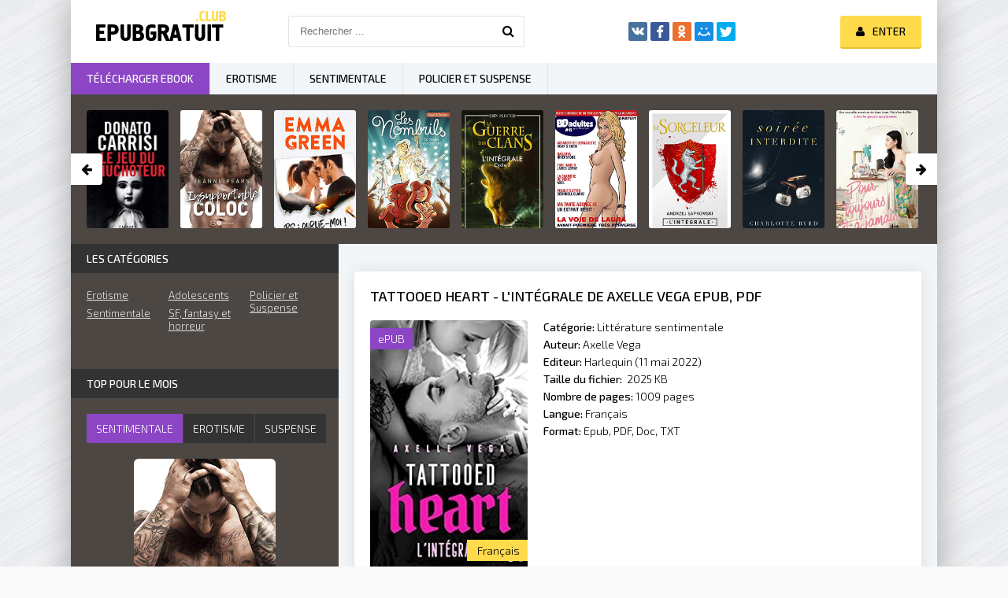

--- FILE ---
content_type: text/html; charset=utf-8
request_url: https://epubgratuit.cloud/14847-tattooed-heart-lintegrale-de-axelle-vega.html
body_size: 7711
content:
<!DOCTYPE html>
<html lang="FR">
<head>
	<meta http-equiv="Content-Type" content="text/html; charset=utf-8" />
<title>Tattooed Heart - L'intégrale de Axelle Vega ePUB, PDF Télécharger Gratuit</title>
<meta name="description" content="Télécharger Tattooed Heart - L'intégrale de Axelle Vega en ePUB, PDF, Doc, TXT, Kindle Livre gratuit. E-books Romans français gratuits à télécharger dès maintenant." />
<meta name="keywords" content="Télécharger	Tattooed Heart - L'intégrale de Axelle Vega, Tattooed Heart - L'intégrale de Axelle Vega ePUB, Tattooed Heart - L'intégrale de Axelle Vega Ebook Gratuit" />
<meta name="generator" content="DataLife Engine (http://dle-news.ru)" />
<meta property="og:site_name" content="Télécharger Ebook Gratuit  en EPUB, PDF  | Romans et Livres 2025" />
<meta property="og:type" content="article" />
<meta property="og:title" content="Tattooed Heart - L&#039;intégrale de Axelle Vega" />
<meta property="og:url" content="https://epubgratuit.cloud/14847-tattooed-heart-lintegrale-de-axelle-vega.html" />
<meta property="og:image" content="https://ebookgratuit.onl/uploads/posts/2022-05/1652037749_41zuijgpxjl._sy346_.jpg" />
<link rel="search" type="application/opensearchdescription+xml" href="https://epubgratuit.cloud/engine/opensearch.php" title="Télécharger Ebook Gratuit  en EPUB, PDF  | Romans et Livres 2025" />
<link rel="alternate" type="application/rss+xml" title="Télécharger Ebook Gratuit  en EPUB, PDF  | Romans et Livres 2025" href="https://epubgratuit.cloud/rss.xml" />
	 <meta name="viewport" content="width=device-width, initial-scale=1.0" />
	  <link rel="shortcut icon" href="/templates/epubgratuit/images/favicon.png" />
	  <link href="/templates/epubgratuit/style/styles.css" type="text/css" rel="stylesheet" />
	  <link href="/templates/epubgratuit/style/engine.css" type="text/css" rel="stylesheet" />
	  <link href="https://fonts.googleapis.com/css?family=Exo+2:300,300i,500,500i&amp;subset=cyrillic" rel="stylesheet"> 
    
    <meta name="msvalidate.01" content="4253E4B826DF2F0BF5092BF2F0C3D33C" />
    <meta name="google-site-verification" content="Njs1g5w4L73kQTXA7leOR_u8aq-amF35b9oWmW9SwnE" />
    
    <meta name="google-site-verification" content="Vg1a3-KJiF5AG-abAJAd4PSYioLFDahkQ--MjF5M_8o" />

</head>

<body>

<div class="wrap">

	<div class="block center fx-col">
	
		<div class="cols clearfix" id="cols">
		
			<main class="main clearfix fx-col grid-list" >
				
				


				<div class="speedbar nowrap"></div>
				
				<div class="items clearfix"><div id='dle-content'><article class="full ignore-select">

        <div class="fpage">
	
		<div class="ftitle">
			<h1>Tattooed Heart - L'intégrale de Axelle Vega  Epub, PDF</h1>
		
				
			
		</div>
		
		<!-- END FTITLE -->
		
		<div class="fcols clearfix">
		
			<div class="fposter">
				<img src="https://ebookgratuit.onl/uploads/posts/2022-05/1652037749_41zuijgpxjl._sy346_.jpg" rel="nofollow"  />
				<div class="m-meta m-qual">ePUB</div>
				
				<div class="m-meta m-imdb" data-label="">Français</div>
				
			</div>
			
			<div class="finfo">
				<div class="sd-line"><span>Catégorie:</span> <a href="https://epubgratuit.cloud/litterature-sentimentale/">Littérature sentimentale</a></div>
				<div class="sd-line"><span>Auteur:</span> <a href="https://epubgratuit.cloud/xfsearch/auteur/Axelle+Vega/">Axelle Vega</a></div>
                	<div class="sd-line"><span>Editeur:</span> Harlequin (11 mai 2022)</div>
				<div class="sd-line"><span>Taille du fichier:</span> ‎ 2025 KB</div>
				<div class="sd-line"><span>Nombre de pages:</span> 1009 pages</div>
				<div class="sd-line"><span>Langue:</span> <span class="s-red">Français</span></div>
				<div class="sd-line"><span>Format:</span> <span class="s-red">Epub, PDF, Doc, TXT</span></div>
			</div>
			
		</div>
		
		<!-- END FCOLS -->
		
		<div class="fdesc full-text clearfix">
            <div class="fdesc-title"><strong>Télécharger Tattooed Heart - L'intégrale de Axelle Vega Gratuit</strong></div>
			Il va marquer son cœur d’une trace indélébile <br /><br />Le Château. Très vite, Samantha a compris que cette école n’était pas comme les autres. Ici, l’enseignement classique est enrichi par des cours d’éducation sexuelle. Le but ? Apprendre aux élèves à respecter leur corps et à en connaître les limites pour les aider à devenir des femmes plus libres, plus fortes, plus indépendantes. Peut-être même que les fameux « travaux pratiques » aideront enfin Samantha à canaliser sa colère. Son attention est d’ailleurs déjà toute tournée vers Lowell, un professeur au charme ténébreux. Les contacts avec les enseignants en dehors des cours sont formellement interdits, elle a été prévenue. Mais rester dans cette école ne veut pas dire qu’elle compte en respecter toutes les règles…<br /><br />A propos de l'auteur<br />Axelle Vega écrit tous les jours, que ce soit sur un ordinateur, des cahiers, des post-it ou sur la liste des courses. Son imagination est débordante, et elle trouve l’inspiration dans tout ce qui l’entoure.
		</div>
		
	
		
		
		
	</div>
	
	<!-- END FPAGE -->
	
    <div class="fplayer-title"> <h2>Télécharger Tattooed Heart - L'intégrale de Axelle Vega  </h2></div>
		    <noindex> <center> 
              
                <a href="/epubgratuit.php"   rel="nofollow"   target="_blank"><img src="/tele.png" ></a></center></noindex>

              
              
	
   <br>
		<div class="rels">
			<div class="rels-t">Lire aussi</div>
			<div class="rels-c owl-carousel" id="owl-rels">
				<a class="side-item1" href="https://epubgratuit.cloud/12838-first-class-love-les-favoris-harlequin-de-samantha-bellanger.html">
	<div class="si1-img img-box">
		<img src="https://ebookgratuit.onl/uploads/posts/2021-11/1636151448_41zij7li9ol._sy346_.jpg"  rel="nofollow"/>
	</div>
	<div class="si1-title">First Class Love (Les Favoris Harlequin) de Samantha Bellanger</div>
</a><a class="side-item1" href="https://epubgratuit.cloud/11549-tous-les-chemins-menent-au-mec-de-tes-reves-de-emma-berthet-julie-perry-axelle-vega-fanny-dl.html">
	<div class="si1-img img-box">
		<img src="https://ebookgratuit.onl/uploads/posts/2021-06/medium/1623609860_51rocyfx9gs.jpg"  rel="nofollow"/>
	</div>
	<div class="si1-title">Tous les chemins mènent au mec de tes rêves   de Emma Berthet & Julie Perry & Axelle Vega & Fanny DL</div>
</a><a class="side-item1" href="https://epubgratuit.cloud/11268-sayonara-magic-tome-1-des-magiciens-au-college-aventure-de-burakkuberi-kumanakris-axelle-demoulin.html">
	<div class="si1-img img-box">
		<img src="https://ebookgratuit.onl/uploads/posts/2021-06/medium/1623438967_51tftslyqxl.jpg"  rel="nofollow"/>
	</div>
	<div class="si1-title">Sayonara Magic - Tome 1 - Des magiciens au collège (Aventure) de  Burakkuberi & Kumanakris  &  Axelle Demoulin</div>
</a><a class="side-item1" href="https://epubgratuit.cloud/8534-leducation-a-la-sexualite-respect-egalite-alterite.html">
	<div class="si1-img img-box">
		<img src="https://ebookgratuit.onl/uploads/posts/2021-02/1612467866_4177wjjcijl._sy346_.jpg"  rel="nofollow"/>
	</div>
	<div class="si1-title">L’éducation à la sexualité: Respect, égalité, altérité</div>
</a><a class="side-item1" href="https://epubgratuit.cloud/8280-tattooed-heart-tome-2.html">
	<div class="si1-img img-box">
		<img src="https://ebookgratuit.onl/uploads/posts/2021-02/1612269627_51jmkod3ill._sy346_.jpg"  rel="nofollow"/>
	</div>
	<div class="si1-title">Tattooed Heart - Tome 2</div>
</a><a class="side-item1" href="https://epubgratuit.cloud/4188-only-for-a-night-hqn-de-axelle-vega.html">
	<div class="si1-img img-box">
		<img src="https://ebookgratuit.onl/uploads/thumbs/51UGSGMDhOL.jpg"  rel="nofollow"/>
	</div>
	<div class="si1-title">Only For a Night (HQN) de Axelle Vega</div>
</a><a class="side-item1" href="https://epubgratuit.cloud/695-blue-sunrise-dark-romance-de-chlore-smys.html">
	<div class="si1-img img-box">
		<img src="https://ebookgratuit.onl/uploads/thumbs/41mGSHef3FL.jpg"  rel="nofollow"/>
	</div>
	<div class="si1-title">Blue Sunrise (dark romance) de Chlore Smys</div>
</a><a class="side-item1" href="https://epubgratuit.cloud/254-prise-dans-lavion-par-deux-hommes-de-laura-spark.html">
	<div class="si1-img img-box">
		<img src="https://ebookgratuit.onl/uploads/thumbs/51W4KZ5ryaL.jpg"  rel="nofollow"/>
	</div>
	<div class="si1-title">Prise dans l'avion par deux Hommes de Laura Spark</div>
</a>
			</div>
		</div>
	
</article>


<div id="dle-ajax-comments"></div>
<form  method="post" name="dle-comments-form" id="dle-comments-form" >
		<input type="hidden" name="subaction" value="addcomment" />
		<input type="hidden" name="post_id" id="post_id" value="14847" /></form></div></div>
			</main>
			
			<!-- END MAIN -->
			
			<aside class="side">
			
				
			
				<div class="side-box">
					<div class="side-bt">Les catégories</div>
					<div class="side-bc" id="side-nav">
						
						<ul class="nav-menu flex-row">
							<li>
								<a href="/erotisme/">Erotisme</a>
			<a href="/litterature-sentimentale/">Sentimentale</a>
			
							</li>
							<li>
								<a href="/adolescents/">Adolescents</a>
								<a href="/sf-fantasy-et-horreur/"> SF, fantasy et horreur</a>
							
							</li>
							<li>
							<a href="/policier-et-suspense/">Policier et Suspense</a>
							</li>
						</ul>
						
					
					</div>
				</div>
				
				<div class="side-box tabs-box">
					<div class="side-bt">TOP pour le mois</div>
					<div class="tabs-sel"><span class="current"> sentimentale</span><span>Erotisme</span><span> Suspense</span></div>
					<div class="side-bc tabs-b visible">
						<a class="top-item" href="https://epubgratuit.cloud/2603-insupportable-coloc-de-jeanne-pears.html">
	<div class="top-img img-box"><img src="https://ebookgratuit.onl/uploads/thumbs/515CQJLnygL.jpg" rel="nofollow" /></div>
	<div class="top-title nowrap">Insupportable Coloc de Jeanne Pears</div>
</a><a class="top-item" href="https://epubgratuit.cloud/3791-ps-oublie-moi-de-emma-green.html">
	
	<div class="top-title nowrap">PS : Oublie-moi ! de Emma Green</div>
</a><a class="top-item" href="https://epubgratuit.cloud/2342-soiree-interdite-de-charlotte-byrd.html">
	
	<div class="top-title nowrap">Soirée interdite de Charlotte Byrd</div>
</a><a class="top-item" href="https://epubgratuit.cloud/2378-briar-universite-tome-1-the-chase-de-elle-kennedy.html">
	
	<div class="top-title nowrap">Briar Université - tome 1 The chase de</div>
</a><a class="top-item" href="https://epubgratuit.cloud/3683-not-a-fuckin-romance-de-ena-l.html">
	
	<div class="top-title nowrap">Not a fuckin' romance de Ena L.</div>
</a>
					</div>
					<div class="side-bc tabs-b">
						<a class="top-item" href="https://epubgratuit.cloud/400-bd-adultes-revue-numerique-de-bd-erotique-6.html">
	<div class="top-img img-box"><img src="https://ebookgratuit.onl/uploads/thumbs/51Mc3CE1nBL.jpg" rel="nofollow" /></div>
	<div class="top-title nowrap">BD-adultes, revue numérique de BD</div>
</a><a class="top-item" href="https://epubgratuit.cloud/4655-lame-bleue-1-la-saga-des-ames-de-oceane-ghanem.html">
	
	<div class="top-title nowrap">L'Âme bleue 1 (La saga des Âmes) de</div>
</a><a class="top-item" href="https://epubgratuit.cloud/995-les-biscuitieres-de-esparbec.html">
	
	<div class="top-title nowrap">Les Biscuitières de Esparbec</div>
</a><a class="top-item" href="https://epubgratuit.cloud/868-la-pharmacienne.html">
	
	<div class="top-title nowrap">La Pharmacienne</div>
</a><a class="top-item" href="https://epubgratuit.cloud/4050-battlefield.html">
	
	<div class="top-title nowrap">Battlefield de Lily Hana</div>
</a>
					</div>
					<div class="side-bc tabs-b">
						<a class="top-item" href="https://epubgratuit.cloud/4829-le-jeu-du-chuchoteur-suspense-crime-de-donato-carrisi.html">
	<div class="top-img img-box"><img src="https://ebookgratuit.onl/uploads/thumbs/41FZ2p2EF7L._SY346_.jpg" rel="nofollow" /></div>
	<div class="top-title nowrap">Le Jeu du Chuchoteur de Donato Carrisi</div>
</a><a class="top-item" href="https://epubgratuit.cloud/2196-surface-de-olivier-norek.html">
	
	<div class="top-title nowrap">Surface de Olivier Norek</div>
</a><a class="top-item" href="https://epubgratuit.cloud/8048-verite-tome-1-les-sages-de-sion-de-herve-gagnon.html">
	
	<div class="top-title nowrap">Vérité - Tome 1 Les Sages de Sion de</div>
</a><a class="top-item" href="https://epubgratuit.cloud/4826-agatha-raisin-enquete-19-la-kermesse-fatale-de-m-c-beaton.html">
	
	<div class="top-title nowrap">Agatha Raisin enquête 19 - La kermesse</div>
</a><a class="top-item" href="https://epubgratuit.cloud/2195-luca.html">
	
	<div class="top-title nowrap">Luca de Franck THILLIEZ</div>
</a>
					</div>
				</div>
				
				
				
				<div class="side-box">
					<div class="side-bt">Notre sélection</div>
					<div class="side-bc flex-row">
						<a class="side-item1" href="https://epubgratuit.cloud/3683-not-a-fuckin-romance-de-ena-l.html">
	<div class="si1-img img-box">
		<img src="https://ebookgratuit.onl/uploads/thumbs/41ZxVvD24YL.jpg" rel="nofollow"/>
		
	</div>
	<div class="si1-title">Not a fuckin' romance de Ena L.</div>
</a><a class="side-item1" href="https://epubgratuit.cloud/3729-touche-moi-de-lily-tortay.html">
	<div class="si1-img img-box">
		<img src="https://ebookgratuit.onl/uploads/thumbs/41SANrONA-L.jpg" rel="nofollow"/>
		
	</div>
	<div class="si1-title">Touche-moi de Lily Tortay</div>
</a><a class="side-item1" href="https://epubgratuit.cloud/2481-mon-initiation-de-louise-valmont.html">
	<div class="si1-img img-box">
		<img src="https://ebookgratuit.onl/uploads/thumbs/41fLxODrShL.jpg" rel="nofollow"/>
		
	</div>
	<div class="si1-title">Mon initiation de Louise Valmont</div>
</a><a class="side-item1" href="https://epubgratuit.cloud/2387-sortez-moi-de-la-de-sonia-dagotor.html">
	<div class="si1-img img-box">
		<img src="https://ebookgratuit.onl/uploads/thumbs/51Puc35zLOL.jpg" rel="nofollow"/>
		
	</div>
	<div class="si1-title">SORTEZ-MOI DE LÀ ! de Sonia Dagotor</div>
</a><a class="side-item1" href="https://epubgratuit.cloud/2197-blanche-de-matthieu-biasotto.html">
	<div class="si1-img img-box">
		<img src="https://ebookgratuit.onl/uploads/thumbs/51MmNI47ATL.jpg" rel="nofollow"/>
		
	</div>
	<div class="si1-title">Blanche de Matthieu Biasotto</div>
</a><a class="side-item1" href="https://epubgratuit.cloud/2196-surface-de-olivier-norek.html">
	<div class="si1-img img-box">
		<img src="https://ebookgratuit.onl/uploads/thumbs/4125p0M1ueL.jpg" rel="nofollow"/>
		
	</div>
	<div class="si1-title">Surface de Olivier Norek</div>
</a>
					</div>
				</div>
				
				<div class="side-box">
					<div class="side-bt">Top Ebook</div>
					<div class="side-bc owl-carousel" id="owl-side">
						<a class="side-carou img-box" href="https://epubgratuit.cloud/3438-sixtine-la-trilogie-complete-de-caroline-vermalle.html">
	<img src="https://ebookgratuit.onl/uploads/thumbs/51cSKzghcdL.jpg" rel="nofollow" />
	<div class="sc-title">Sixtine (La trilogie complète) de Caroline Vermalle</div>
</a><a class="side-carou img-box" href="https://epubgratuit.cloud/2418-sparks-between-us-de-maddie-d.html">
	<img src="https://ebookgratuit.onl/uploads/thumbs/41SYBZW2-oL.jpg" rel="nofollow" />
	<div class="sc-title">Sparks Between Us de Maddie D.</div>
</a><a class="side-carou img-box" href="https://epubgratuit.cloud/2341-six-ans-a-tattendre-de-delphine-giraud.html">
	<img src="https://ebookgratuit.onl/uploads/thumbs/51wvcvSQyxL.jpg" rel="nofollow" />
	<div class="sc-title">Six ans à t'attendre de Delphine Giraud</div>
</a><a class="side-carou img-box" href="https://epubgratuit.cloud/2231-juste-avant-de-disparaitre-de-theo-lemattre.html">
	<img src="https://ebookgratuit.onl/uploads/thumbs/51TfLQEmVbL.jpg" rel="nofollow" />
	<div class="sc-title">Juste avant de disparaître de Théo Lemattre</div>
</a><a class="side-carou img-box" href="https://epubgratuit.cloud/2210-la-famille-nilsen-de-daryl-delight.html">
	<img src="https://ebookgratuit.onl/uploads/thumbs/51rpYplhSLL._SY346_.jpg" rel="nofollow" />
	<div class="sc-title">La famille Nilsen de Daryl Delight</div>
</a><a class="side-carou img-box" href="https://epubgratuit.cloud/1272-de-toi-a-moi-il-ny-a-quun-pas-de-celine-musmeaux.html">
	<img src="https://ebookgratuit.onl/uploads/thumbs/516-S0RoYuL.jpg" rel="nofollow" />
	<div class="sc-title">De toi à moi: Il n'y a qu'un pas de Céline Musmeaux</div>
</a>
					</div>
				</div>
				
				<div class="side-box">
					<div class="side-bt">Top  Romance</div>
					<div class="side-bc">
						<div class="side-item">
	<a class="side-title nowrap" href="https://epubgratuit.cloud/4829-le-jeu-du-chuchoteur-suspense-crime-de-donato-carrisi.html">Le Jeu du Chuchoteur de Donato Carrisi</a>
	<div class="side-img img-box ps-link" data-href="https://epubgratuit.cloud/4829-le-jeu-du-chuchoteur-suspense-crime-de-donato-carrisi.html">
		<img src="https://ebookgratuit.onl/uploads/thumbs/41FZ2p2EF7L._SY346_.jpg" rel="nofollow" />
	</div>
</div><div class="side-item">
	<a class="side-title nowrap" href="https://epubgratuit.cloud/2603-insupportable-coloc-de-jeanne-pears.html">Insupportable Coloc de Jeanne Pears</a>
	
</div><div class="side-item">
	<a class="side-title nowrap" href="https://epubgratuit.cloud/3791-ps-oublie-moi-de-emma-green.html">PS : Oublie-moi ! de Emma Green</a>
	
</div><div class="side-item">
	<a class="side-title nowrap" href="https://epubgratuit.cloud/1312-les-nombrils-tome-8-ex-drague-et-rocknroll-de-dubuc.html">Les Nombrils - tome 8 - Ex, drague et rock'n'roll ! de Dubuc</a>
	
</div><div class="side-item">
	<a class="side-title nowrap" href="https://epubgratuit.cloud/1311-la-guerre-des-clans-cycle-3-integrale.html">La guerre des clans - cycle 3 intégrale de Erin HUNTER</a>
	
</div><div class="side-item">
	<a class="side-title nowrap" href="https://epubgratuit.cloud/400-bd-adultes-revue-numerique-de-bd-erotique-6.html">BD-adultes, revue numérique de BD érotique #6</a>
	
</div><div class="side-item">
	<a class="side-title nowrap" href="https://epubgratuit.cloud/4133-sorceleur-lintegrale-les-integrales-bragelonne.html">Sorceleur - L'Intégrale (Les Intégrales Bragelonne) de Andrzej Sapkowski,</a>
	
</div><div class="side-item">
	<a class="side-title nowrap" href="https://epubgratuit.cloud/2342-soiree-interdite-de-charlotte-byrd.html">Soirée interdite de Charlotte Byrd</a>
	
</div><div class="side-item">
	<a class="side-title nowrap" href="https://epubgratuit.cloud/15-les-amours-de-lara-jean-t03-pour-toujours-et-a-jamais-de-jenny-han.html">Les amours de Lara Jean T03 : Pour toujours et à jamais de Jenny Han</a>
	
</div><div class="side-item">
	<a class="side-title nowrap" href="https://epubgratuit.cloud/2378-briar-universite-tome-1-the-chase-de-elle-kennedy.html">Briar Université - tome 1 The chase de Elle Kennedy</a>
	
</div>
					</div>
				</div>
				
				
				
			</aside>
			
			<!-- END SIDE -->
		
		</div>
		
		<!-- END COLS -->
		
		<div class="header flex-row">
			<a href="/" class="logotype" title="Epub Gratuit"><img src="/templates/epubgratuit/images/logo.png" alt="Epub Gratuit" /></a>
			<div class="search-wrap">
				<form id="quicksearch" method="post">
					<input type="hidden" name="do" value="search" />
					<input type="hidden" name="subaction" value="search" />
					<div class="search-box">
						<input id="story" name="story" placeholder="Rechercher ..." type="text" />
						<button type="submit" title="Rechercher"><span class="fa fa-search"></span></button>
					</div>
				</form>
			</div>
			<div class="share-box">
				<div class="ya-share2" data-services="vkontakte,facebook,odnoklassniki,moimir,twitter" data-counter=""></div>
			</div>
			<div class="login-btns icon-l">
				
				
					<div class="button show-login"><span class="fa fa-user"></span><span>Enter</span></div>
				
				
			</div>
		</div>
		
		<!-- END HEADER -->
		
		<ul class="f-menu clearfix">
			<li><a href="#" class="active">Télécharger Ebook</a></li>
			<li><a href="/erotisme/">Erotisme</a></li>
			<li><a href="/litterature-sentimentale/">Sentimentale</a></li>
			<li><a href="/policier-et-suspense/">Policier et Suspense</a></li>
			
		</ul>
		
		<div class="karusel">
			<div class="owl-carousel" id="owl-top">
			<a class="top-carou img-box" href="https://epubgratuit.cloud/4829-le-jeu-du-chuchoteur-suspense-crime-de-donato-carrisi.html">
	<img src="https://ebookgratuit.onl/uploads/thumbs/41FZ2p2EF7L._SY346_.jpg" rel="nofollow" />
	<div class="tc-title">Le Jeu du Chuchoteur de Donato Carrisi</div>
</a><a class="top-carou img-box" href="https://epubgratuit.cloud/2603-insupportable-coloc-de-jeanne-pears.html">
	<img src="https://ebookgratuit.onl/uploads/thumbs/515CQJLnygL.jpg" rel="nofollow" />
	<div class="tc-title">Insupportable Coloc de Jeanne Pears</div>
</a><a class="top-carou img-box" href="https://epubgratuit.cloud/3791-ps-oublie-moi-de-emma-green.html">
	<img src="https://ebookgratuit.onl/uploads/thumbs/41hi6tSPGgL.jpg" rel="nofollow" />
	<div class="tc-title">PS : Oublie-moi ! de Emma Green</div>
</a><a class="top-carou img-box" href="https://epubgratuit.cloud/1312-les-nombrils-tome-8-ex-drague-et-rocknroll-de-dubuc.html">
	<img src="https://ebookgratuit.onl/uploads/thumbs/51-k54cLSYL.jpg" rel="nofollow" />
	<div class="tc-title">Les Nombrils - tome 8 - Ex, drague et rock'n'roll ! de Dubuc</div>
</a><a class="top-carou img-box" href="https://epubgratuit.cloud/1311-la-guerre-des-clans-cycle-3-integrale.html">
	<img src="https://ebookgratuit.onl/uploads/thumbs/415ceidtdTL.jpg" rel="nofollow" />
	<div class="tc-title">La guerre des clans - cycle 3 intégrale de Erin HUNTER</div>
</a><a class="top-carou img-box" href="https://epubgratuit.cloud/400-bd-adultes-revue-numerique-de-bd-erotique-6.html">
	<img src="https://ebookgratuit.onl/uploads/thumbs/51Mc3CE1nBL.jpg" rel="nofollow" />
	<div class="tc-title">BD-adultes, revue numérique de BD érotique #6</div>
</a><a class="top-carou img-box" href="https://epubgratuit.cloud/4133-sorceleur-lintegrale-les-integrales-bragelonne.html">
	<img src="https://ebookgratuit.onl/uploads/thumbs/41iBLX9ePDL.jpg" rel="nofollow" />
	<div class="tc-title">Sorceleur - L'Intégrale (Les Intégrales Bragelonne) de Andrzej Sapkowski,</div>
</a><a class="top-carou img-box" href="https://epubgratuit.cloud/2342-soiree-interdite-de-charlotte-byrd.html">
	<img src="https://ebookgratuit.onl/uploads/thumbs/412oIghVZnL.jpg" rel="nofollow" />
	<div class="tc-title">Soirée interdite de Charlotte Byrd</div>
</a><a class="top-carou img-box" href="https://epubgratuit.cloud/15-les-amours-de-lara-jean-t03-pour-toujours-et-a-jamais-de-jenny-han.html">
	<img src="https://ebookgratuit.onl/uploads/thumbs/51f9Cjke0CL.jpg" rel="nofollow" />
	<div class="tc-title">Les amours de Lara Jean T03 : Pour toujours et à jamais de Jenny Han</div>
</a><a class="top-carou img-box" href="https://epubgratuit.cloud/2378-briar-universite-tome-1-the-chase-de-elle-kennedy.html">
	<img src="https://ebookgratuit.onl/uploads/thumbs/51udWIKyt9L.jpg" rel="nofollow" />
	<div class="tc-title">Briar Université - tome 1 The chase de Elle Kennedy</div>
</a><a class="top-carou img-box" href="https://epubgratuit.cloud/3683-not-a-fuckin-romance-de-ena-l.html">
	<img src="https://ebookgratuit.onl/uploads/thumbs/41ZxVvD24YL.jpg" rel="nofollow" />
	<div class="tc-title">Not a fuckin' romance de Ena L.</div>
</a><a class="top-carou img-box" href="https://epubgratuit.cloud/4655-lame-bleue-1-la-saga-des-ames-de-oceane-ghanem.html">
	<img src="https://ebookgratuit.onl/uploads/thumbs/51ykr7s-wqL.jpg" rel="nofollow" />
	<div class="tc-title">L'Âme bleue 1 (La saga des Âmes) de Océane Ghanem</div>
</a><a class="top-carou img-box" href="https://epubgratuit.cloud/3729-touche-moi-de-lily-tortay.html">
	<img src="https://ebookgratuit.onl/uploads/thumbs/41SANrONA-L.jpg" rel="nofollow" />
	<div class="tc-title">Touche-moi de Lily Tortay</div>
</a><a class="top-carou img-box" href="https://epubgratuit.cloud/3490-harry-potter-a-lecole-des-sorciers-la-serie-de-livres-harry-potter-t-1-de-jk-rowling.html">
	<img src="https://ebookgratuit.onl/uploads/thumbs/517zrgojgeL.jpg" rel="nofollow" />
	<div class="tc-title">Harry Potter à L'école des Sorciers (La série de livres Harry Potter t. 1) de</div>
</a><a class="top-carou img-box" href="https://epubgratuit.cloud/3582-harry-potter-la-collection-complete-1-7-la-serie-de-livres-harry-potter-de-jk-rowling.html">
	<img src="https://ebookgratuit.onl/uploads/posts/2019-06/1560498003_51if09ul62bl._sy346_.jpg" rel="nofollow" />
	<div class="tc-title">Harry Potter: La Collection Complète (1-7) (La série de livres Harry Potter) de</div>
</a><a class="top-carou img-box" href="https://epubgratuit.cloud/12-la-derniere-empathe-ryvenn-t-1-de-jupiter-phaeton.html">
	<img src="https://ebookgratuit.onl/uploads/posts/2019-01/medium/1548255213_51ik9q2b95ll.jpg" rel="nofollow" />
	<div class="tc-title">La dernière empathe (Ryvenn t. 1) de Jupiter Phaeton</div>
</a>
			</div>
		</div>
		
		<div class="footer flex-row center">
			<div class="fleft">
				<div>Télécharger Ebook Gratuit  en EPUB, PDF  </div>
				
				<a href="/">Ebook Gratuit</a>
                	
                	
				
                	
                
                 
                
                 	
				
                	
                	
                    	
                
                
			</div>
			<div class="fright">
				Copyright 2025, Epubgratuit.cloud
				<div class="clearfix">
				
				</div>
			</div>
		</div>
		
		<!-- END FOOTER -->
	
	</div>
	
	<!-- END BLOCK CENTER -->

</div>

<!-- END WRAP -->


<!--noindex-->


	<div class="login-box" id="login-box" title="Авторизация">
		<form method="post">
			<input type="text" name="login_name" id="login_name" placeholder="Ваш логин"/>
			<input type="password" name="login_password" id="login_password" placeholder="Ваш пароль" />
			<button onclick="submit();" type="submit" title="Вход">Войти на сайт</button>
			<input name="login" type="hidden" id="login" value="submit" />
			<div class="lb-check">
				<input type="checkbox" name="login_not_save" id="login_not_save" value="1"/>
				<label for="login_not_save">Не запоминать меня</label> 
			</div>
			<div class="lb-lnk flex-row">
				<a href="https://epubgratuit.cloud/index.php?do=lostpassword">Забыли пароль?</a>
				<a href="/?do=register" class="log-register">Регистрация</a>
			</div>
		</form>
	
		
		
		
		
		
		
	
	</div>

<!--/noindex-->
<script type="text/javascript" src="/engine/classes/js/jquery.js"></script>
<script type="text/javascript" src="/engine/classes/js/jqueryui.js"></script>
<script type="text/javascript" src="/engine/classes/js/dle_js.js"></script>
<script type="text/javascript" src="/engine/classes/js/bbcodes.js"></script>
<script type="text/javascript" src="/engine/classes/masha/masha.js"></script>
<script src="/templates/epubgratuit/js/libs.js"></script>
<script type="text/javascript">
<!--
var dle_root       = '/';
var dle_admin      = '';
var dle_login_hash = '';
var dle_group      = 5;
var dle_skin       = 'epubgratuit';
var dle_wysiwyg    = '0';
var quick_wysiwyg  = '0';
var dle_act_lang   = ["Yes", "No", "Enter", "Cancel", "Save", "Delete", "Loading. Please, wait..."];
var menu_short     = 'Quick edit';
var menu_full      = 'Full edit';
var menu_profile   = 'View profile';
var menu_send      = 'Send message';
var menu_uedit     = 'Admin Center';
var dle_info       = 'Information';
var dle_confirm    = 'Confirm';
var dle_prompt     = 'Enter the information';
var dle_req_field  = 'Please fill in all the required fields';
var dle_del_agree  = 'Are you sure you want to delete it? This action cannot be undone';
var dle_spam_agree = 'Are you sure you want to mark the user as a spammer? This will remove all his comments';
var dle_complaint  = 'Enter the text of your complaint to the Administration:';
var dle_big_text   = 'Highlighted section of text is too large.';
var dle_orfo_title = 'Enter a comment to the detected error on the page for Administration ';
var dle_p_send     = 'Send';
var dle_p_send_ok  = 'Notification has been sent successfully ';
var dle_save_ok    = 'Changes are saved successfully. Refresh the page?';
var dle_reply_title= 'Reply to the comment';
var dle_tree_comm  = '0';
var dle_del_news   = 'Delete article';
var allow_dle_delete_news   = false;
var dle_search_delay   = false;
var dle_search_value   = '';
jQuery(function($){
$('#dle-comments-form').submit(function() {
	doAddComments();
	return false;
});
FastSearch();
});
//-->
</script>  
<script src="/templates/epubgratuit/js/share.js" charset="utf-8"></script> 

	  <link href="/templates/epubgratuit/style/filter-xf.css" type="text/css" rel="stylesheet" /> 
<script src="/templates/epubgratuit/js/filter-xf.js"></script>

    <!-- Yandex.Metrika counter -->
<script type="text/javascript" >
   (function(m,e,t,r,i,k,a){m[i]=m[i]||function(){(m[i].a=m[i].a||[]).push(arguments)};
   m[i].l=1*new Date();k=e.createElement(t),a=e.getElementsByTagName(t)[0],k.async=1,k.src=r,a.parentNode.insertBefore(k,a)})
   (window, document, "script", "https://mc.yandex.ru/metrika/tag.js", "ym");

   ym(54168574, "init", {
        clickmap:true,
        trackLinks:true,
        accurateTrackBounce:true
   });
</script>
<noscript><div><img src="https://mc.yandex.ru/watch/54168574" style="position:absolute; left:-9999px;" alt="" /></div></noscript>
<!-- /Yandex.Metrika counter -->
    
<script defer src="https://static.cloudflareinsights.com/beacon.min.js/vcd15cbe7772f49c399c6a5babf22c1241717689176015" integrity="sha512-ZpsOmlRQV6y907TI0dKBHq9Md29nnaEIPlkf84rnaERnq6zvWvPUqr2ft8M1aS28oN72PdrCzSjY4U6VaAw1EQ==" data-cf-beacon='{"version":"2024.11.0","token":"a69ecdc765914d0ea8917910940b43ef","r":1,"server_timing":{"name":{"cfCacheStatus":true,"cfEdge":true,"cfExtPri":true,"cfL4":true,"cfOrigin":true,"cfSpeedBrain":true},"location_startswith":null}}' crossorigin="anonymous"></script>
</body>
</html>

<!-- DataLife Engine Copyright SoftNews Media Group (http://dle-news.ru) -->
